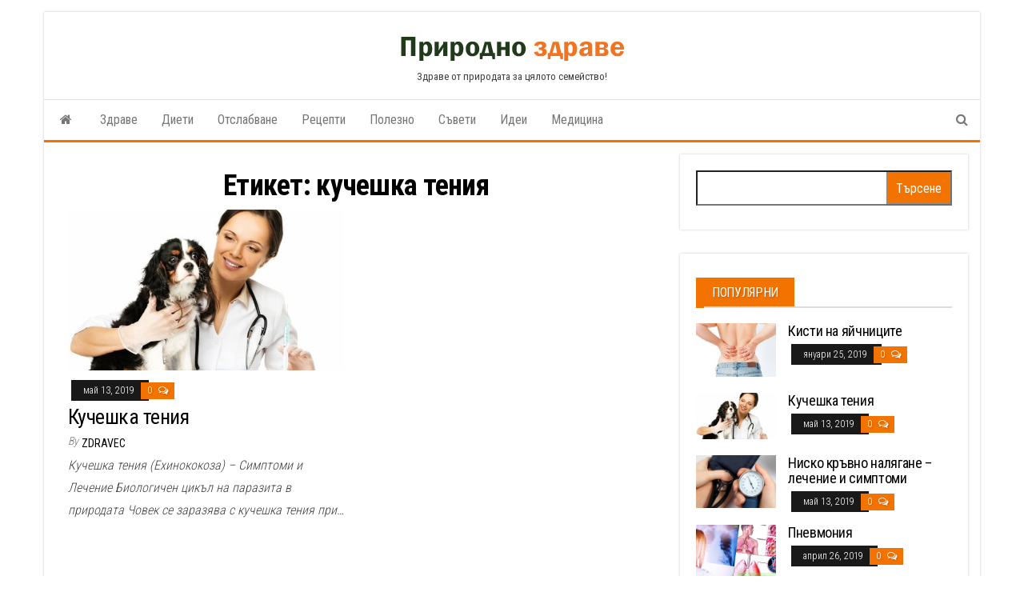

--- FILE ---
content_type: text/html; charset=UTF-8
request_url: https://prirodnozdrave.com/tag/%D0%BA%D1%83%D1%87%D0%B5%D1%88%D0%BA%D0%B0-%D1%82%D0%B5%D0%BD%D0%B8%D1%8F/
body_size: 9625
content:
<!DOCTYPE html>
<html lang="bg-BG">
    <head><meta name="google-site-verification" content="uAWSTW1nYEaYNaoLGQVo-H1qeIOnSEogAcQEHBLvIuQ" />
        <meta http-equiv="content-type" content="text/html; charset=UTF-8" />
        <meta http-equiv="X-UA-Compatible" content="IE=edge">
        <meta name="viewport" content="width=device-width, initial-scale=1">
        <link rel="pingback" href="https://prirodnozdrave.com/xmlrpc.php" />
        <title>кучешка тения</title>
<meta name='robots' content='max-image-preview:large' />
<link rel='dns-prefetch' href='//fonts.googleapis.com' />
<link rel="alternate" type="application/rss+xml" title=" &raquo; Поток" href="https://prirodnozdrave.com/feed/" />
<link rel="alternate" type="application/rss+xml" title=" &raquo; поток за коментари" href="https://prirodnozdrave.com/comments/feed/" />
<link rel="alternate" type="application/rss+xml" title=" &raquo; поток за етикета кучешка тения " href="https://prirodnozdrave.com/tag/%d0%ba%d1%83%d1%87%d0%b5%d1%88%d0%ba%d0%b0-%d1%82%d0%b5%d0%bd%d0%b8%d1%8f/feed/" />
<style id='wp-img-auto-sizes-contain-inline-css' type='text/css'>
img:is([sizes=auto i],[sizes^="auto," i]){contain-intrinsic-size:3000px 1500px}
/*# sourceURL=wp-img-auto-sizes-contain-inline-css */
</style>
<style id='wp-emoji-styles-inline-css' type='text/css'>

	img.wp-smiley, img.emoji {
		display: inline !important;
		border: none !important;
		box-shadow: none !important;
		height: 1em !important;
		width: 1em !important;
		margin: 0 0.07em !important;
		vertical-align: -0.1em !important;
		background: none !important;
		padding: 0 !important;
	}
/*# sourceURL=wp-emoji-styles-inline-css */
</style>
<style id='wp-block-library-inline-css' type='text/css'>
:root{--wp-block-synced-color:#7a00df;--wp-block-synced-color--rgb:122,0,223;--wp-bound-block-color:var(--wp-block-synced-color);--wp-editor-canvas-background:#ddd;--wp-admin-theme-color:#007cba;--wp-admin-theme-color--rgb:0,124,186;--wp-admin-theme-color-darker-10:#006ba1;--wp-admin-theme-color-darker-10--rgb:0,107,160.5;--wp-admin-theme-color-darker-20:#005a87;--wp-admin-theme-color-darker-20--rgb:0,90,135;--wp-admin-border-width-focus:2px}@media (min-resolution:192dpi){:root{--wp-admin-border-width-focus:1.5px}}.wp-element-button{cursor:pointer}:root .has-very-light-gray-background-color{background-color:#eee}:root .has-very-dark-gray-background-color{background-color:#313131}:root .has-very-light-gray-color{color:#eee}:root .has-very-dark-gray-color{color:#313131}:root .has-vivid-green-cyan-to-vivid-cyan-blue-gradient-background{background:linear-gradient(135deg,#00d084,#0693e3)}:root .has-purple-crush-gradient-background{background:linear-gradient(135deg,#34e2e4,#4721fb 50%,#ab1dfe)}:root .has-hazy-dawn-gradient-background{background:linear-gradient(135deg,#faaca8,#dad0ec)}:root .has-subdued-olive-gradient-background{background:linear-gradient(135deg,#fafae1,#67a671)}:root .has-atomic-cream-gradient-background{background:linear-gradient(135deg,#fdd79a,#004a59)}:root .has-nightshade-gradient-background{background:linear-gradient(135deg,#330968,#31cdcf)}:root .has-midnight-gradient-background{background:linear-gradient(135deg,#020381,#2874fc)}:root{--wp--preset--font-size--normal:16px;--wp--preset--font-size--huge:42px}.has-regular-font-size{font-size:1em}.has-larger-font-size{font-size:2.625em}.has-normal-font-size{font-size:var(--wp--preset--font-size--normal)}.has-huge-font-size{font-size:var(--wp--preset--font-size--huge)}.has-text-align-center{text-align:center}.has-text-align-left{text-align:left}.has-text-align-right{text-align:right}.has-fit-text{white-space:nowrap!important}#end-resizable-editor-section{display:none}.aligncenter{clear:both}.items-justified-left{justify-content:flex-start}.items-justified-center{justify-content:center}.items-justified-right{justify-content:flex-end}.items-justified-space-between{justify-content:space-between}.screen-reader-text{border:0;clip-path:inset(50%);height:1px;margin:-1px;overflow:hidden;padding:0;position:absolute;width:1px;word-wrap:normal!important}.screen-reader-text:focus{background-color:#ddd;clip-path:none;color:#444;display:block;font-size:1em;height:auto;left:5px;line-height:normal;padding:15px 23px 14px;text-decoration:none;top:5px;width:auto;z-index:100000}html :where(.has-border-color){border-style:solid}html :where([style*=border-top-color]){border-top-style:solid}html :where([style*=border-right-color]){border-right-style:solid}html :where([style*=border-bottom-color]){border-bottom-style:solid}html :where([style*=border-left-color]){border-left-style:solid}html :where([style*=border-width]){border-style:solid}html :where([style*=border-top-width]){border-top-style:solid}html :where([style*=border-right-width]){border-right-style:solid}html :where([style*=border-bottom-width]){border-bottom-style:solid}html :where([style*=border-left-width]){border-left-style:solid}html :where(img[class*=wp-image-]){height:auto;max-width:100%}:where(figure){margin:0 0 1em}html :where(.is-position-sticky){--wp-admin--admin-bar--position-offset:var(--wp-admin--admin-bar--height,0px)}@media screen and (max-width:600px){html :where(.is-position-sticky){--wp-admin--admin-bar--position-offset:0px}}

/*# sourceURL=wp-block-library-inline-css */
</style><style id='global-styles-inline-css' type='text/css'>
:root{--wp--preset--aspect-ratio--square: 1;--wp--preset--aspect-ratio--4-3: 4/3;--wp--preset--aspect-ratio--3-4: 3/4;--wp--preset--aspect-ratio--3-2: 3/2;--wp--preset--aspect-ratio--2-3: 2/3;--wp--preset--aspect-ratio--16-9: 16/9;--wp--preset--aspect-ratio--9-16: 9/16;--wp--preset--color--black: #000000;--wp--preset--color--cyan-bluish-gray: #abb8c3;--wp--preset--color--white: #ffffff;--wp--preset--color--pale-pink: #f78da7;--wp--preset--color--vivid-red: #cf2e2e;--wp--preset--color--luminous-vivid-orange: #ff6900;--wp--preset--color--luminous-vivid-amber: #fcb900;--wp--preset--color--light-green-cyan: #7bdcb5;--wp--preset--color--vivid-green-cyan: #00d084;--wp--preset--color--pale-cyan-blue: #8ed1fc;--wp--preset--color--vivid-cyan-blue: #0693e3;--wp--preset--color--vivid-purple: #9b51e0;--wp--preset--gradient--vivid-cyan-blue-to-vivid-purple: linear-gradient(135deg,rgb(6,147,227) 0%,rgb(155,81,224) 100%);--wp--preset--gradient--light-green-cyan-to-vivid-green-cyan: linear-gradient(135deg,rgb(122,220,180) 0%,rgb(0,208,130) 100%);--wp--preset--gradient--luminous-vivid-amber-to-luminous-vivid-orange: linear-gradient(135deg,rgb(252,185,0) 0%,rgb(255,105,0) 100%);--wp--preset--gradient--luminous-vivid-orange-to-vivid-red: linear-gradient(135deg,rgb(255,105,0) 0%,rgb(207,46,46) 100%);--wp--preset--gradient--very-light-gray-to-cyan-bluish-gray: linear-gradient(135deg,rgb(238,238,238) 0%,rgb(169,184,195) 100%);--wp--preset--gradient--cool-to-warm-spectrum: linear-gradient(135deg,rgb(74,234,220) 0%,rgb(151,120,209) 20%,rgb(207,42,186) 40%,rgb(238,44,130) 60%,rgb(251,105,98) 80%,rgb(254,248,76) 100%);--wp--preset--gradient--blush-light-purple: linear-gradient(135deg,rgb(255,206,236) 0%,rgb(152,150,240) 100%);--wp--preset--gradient--blush-bordeaux: linear-gradient(135deg,rgb(254,205,165) 0%,rgb(254,45,45) 50%,rgb(107,0,62) 100%);--wp--preset--gradient--luminous-dusk: linear-gradient(135deg,rgb(255,203,112) 0%,rgb(199,81,192) 50%,rgb(65,88,208) 100%);--wp--preset--gradient--pale-ocean: linear-gradient(135deg,rgb(255,245,203) 0%,rgb(182,227,212) 50%,rgb(51,167,181) 100%);--wp--preset--gradient--electric-grass: linear-gradient(135deg,rgb(202,248,128) 0%,rgb(113,206,126) 100%);--wp--preset--gradient--midnight: linear-gradient(135deg,rgb(2,3,129) 0%,rgb(40,116,252) 100%);--wp--preset--font-size--small: 13px;--wp--preset--font-size--medium: 20px;--wp--preset--font-size--large: 36px;--wp--preset--font-size--x-large: 42px;--wp--preset--spacing--20: 0.44rem;--wp--preset--spacing--30: 0.67rem;--wp--preset--spacing--40: 1rem;--wp--preset--spacing--50: 1.5rem;--wp--preset--spacing--60: 2.25rem;--wp--preset--spacing--70: 3.38rem;--wp--preset--spacing--80: 5.06rem;--wp--preset--shadow--natural: 6px 6px 9px rgba(0, 0, 0, 0.2);--wp--preset--shadow--deep: 12px 12px 50px rgba(0, 0, 0, 0.4);--wp--preset--shadow--sharp: 6px 6px 0px rgba(0, 0, 0, 0.2);--wp--preset--shadow--outlined: 6px 6px 0px -3px rgb(255, 255, 255), 6px 6px rgb(0, 0, 0);--wp--preset--shadow--crisp: 6px 6px 0px rgb(0, 0, 0);}:where(.is-layout-flex){gap: 0.5em;}:where(.is-layout-grid){gap: 0.5em;}body .is-layout-flex{display: flex;}.is-layout-flex{flex-wrap: wrap;align-items: center;}.is-layout-flex > :is(*, div){margin: 0;}body .is-layout-grid{display: grid;}.is-layout-grid > :is(*, div){margin: 0;}:where(.wp-block-columns.is-layout-flex){gap: 2em;}:where(.wp-block-columns.is-layout-grid){gap: 2em;}:where(.wp-block-post-template.is-layout-flex){gap: 1.25em;}:where(.wp-block-post-template.is-layout-grid){gap: 1.25em;}.has-black-color{color: var(--wp--preset--color--black) !important;}.has-cyan-bluish-gray-color{color: var(--wp--preset--color--cyan-bluish-gray) !important;}.has-white-color{color: var(--wp--preset--color--white) !important;}.has-pale-pink-color{color: var(--wp--preset--color--pale-pink) !important;}.has-vivid-red-color{color: var(--wp--preset--color--vivid-red) !important;}.has-luminous-vivid-orange-color{color: var(--wp--preset--color--luminous-vivid-orange) !important;}.has-luminous-vivid-amber-color{color: var(--wp--preset--color--luminous-vivid-amber) !important;}.has-light-green-cyan-color{color: var(--wp--preset--color--light-green-cyan) !important;}.has-vivid-green-cyan-color{color: var(--wp--preset--color--vivid-green-cyan) !important;}.has-pale-cyan-blue-color{color: var(--wp--preset--color--pale-cyan-blue) !important;}.has-vivid-cyan-blue-color{color: var(--wp--preset--color--vivid-cyan-blue) !important;}.has-vivid-purple-color{color: var(--wp--preset--color--vivid-purple) !important;}.has-black-background-color{background-color: var(--wp--preset--color--black) !important;}.has-cyan-bluish-gray-background-color{background-color: var(--wp--preset--color--cyan-bluish-gray) !important;}.has-white-background-color{background-color: var(--wp--preset--color--white) !important;}.has-pale-pink-background-color{background-color: var(--wp--preset--color--pale-pink) !important;}.has-vivid-red-background-color{background-color: var(--wp--preset--color--vivid-red) !important;}.has-luminous-vivid-orange-background-color{background-color: var(--wp--preset--color--luminous-vivid-orange) !important;}.has-luminous-vivid-amber-background-color{background-color: var(--wp--preset--color--luminous-vivid-amber) !important;}.has-light-green-cyan-background-color{background-color: var(--wp--preset--color--light-green-cyan) !important;}.has-vivid-green-cyan-background-color{background-color: var(--wp--preset--color--vivid-green-cyan) !important;}.has-pale-cyan-blue-background-color{background-color: var(--wp--preset--color--pale-cyan-blue) !important;}.has-vivid-cyan-blue-background-color{background-color: var(--wp--preset--color--vivid-cyan-blue) !important;}.has-vivid-purple-background-color{background-color: var(--wp--preset--color--vivid-purple) !important;}.has-black-border-color{border-color: var(--wp--preset--color--black) !important;}.has-cyan-bluish-gray-border-color{border-color: var(--wp--preset--color--cyan-bluish-gray) !important;}.has-white-border-color{border-color: var(--wp--preset--color--white) !important;}.has-pale-pink-border-color{border-color: var(--wp--preset--color--pale-pink) !important;}.has-vivid-red-border-color{border-color: var(--wp--preset--color--vivid-red) !important;}.has-luminous-vivid-orange-border-color{border-color: var(--wp--preset--color--luminous-vivid-orange) !important;}.has-luminous-vivid-amber-border-color{border-color: var(--wp--preset--color--luminous-vivid-amber) !important;}.has-light-green-cyan-border-color{border-color: var(--wp--preset--color--light-green-cyan) !important;}.has-vivid-green-cyan-border-color{border-color: var(--wp--preset--color--vivid-green-cyan) !important;}.has-pale-cyan-blue-border-color{border-color: var(--wp--preset--color--pale-cyan-blue) !important;}.has-vivid-cyan-blue-border-color{border-color: var(--wp--preset--color--vivid-cyan-blue) !important;}.has-vivid-purple-border-color{border-color: var(--wp--preset--color--vivid-purple) !important;}.has-vivid-cyan-blue-to-vivid-purple-gradient-background{background: var(--wp--preset--gradient--vivid-cyan-blue-to-vivid-purple) !important;}.has-light-green-cyan-to-vivid-green-cyan-gradient-background{background: var(--wp--preset--gradient--light-green-cyan-to-vivid-green-cyan) !important;}.has-luminous-vivid-amber-to-luminous-vivid-orange-gradient-background{background: var(--wp--preset--gradient--luminous-vivid-amber-to-luminous-vivid-orange) !important;}.has-luminous-vivid-orange-to-vivid-red-gradient-background{background: var(--wp--preset--gradient--luminous-vivid-orange-to-vivid-red) !important;}.has-very-light-gray-to-cyan-bluish-gray-gradient-background{background: var(--wp--preset--gradient--very-light-gray-to-cyan-bluish-gray) !important;}.has-cool-to-warm-spectrum-gradient-background{background: var(--wp--preset--gradient--cool-to-warm-spectrum) !important;}.has-blush-light-purple-gradient-background{background: var(--wp--preset--gradient--blush-light-purple) !important;}.has-blush-bordeaux-gradient-background{background: var(--wp--preset--gradient--blush-bordeaux) !important;}.has-luminous-dusk-gradient-background{background: var(--wp--preset--gradient--luminous-dusk) !important;}.has-pale-ocean-gradient-background{background: var(--wp--preset--gradient--pale-ocean) !important;}.has-electric-grass-gradient-background{background: var(--wp--preset--gradient--electric-grass) !important;}.has-midnight-gradient-background{background: var(--wp--preset--gradient--midnight) !important;}.has-small-font-size{font-size: var(--wp--preset--font-size--small) !important;}.has-medium-font-size{font-size: var(--wp--preset--font-size--medium) !important;}.has-large-font-size{font-size: var(--wp--preset--font-size--large) !important;}.has-x-large-font-size{font-size: var(--wp--preset--font-size--x-large) !important;}
/*# sourceURL=global-styles-inline-css */
</style>

<style id='classic-theme-styles-inline-css' type='text/css'>
/*! This file is auto-generated */
.wp-block-button__link{color:#fff;background-color:#32373c;border-radius:9999px;box-shadow:none;text-decoration:none;padding:calc(.667em + 2px) calc(1.333em + 2px);font-size:1.125em}.wp-block-file__button{background:#32373c;color:#fff;text-decoration:none}
/*# sourceURL=/wp-includes/css/classic-themes.min.css */
</style>
<link rel='stylesheet' id='bootstrap-css' href='https://prirodnozdrave.com/wp-content/themes/envo-magazine/css/bootstrap.css?ver=3.3.7' type='text/css' media='all' />
<link rel='stylesheet' id='envo-magazine-stylesheet-css' href='https://prirodnozdrave.com/wp-content/themes/envo-magazine/style.css?ver=6.9' type='text/css' media='all' />
<link rel='stylesheet' id='envo-magazine-boxed-style-css' href='https://prirodnozdrave.com/wp-content/themes/envo-magazine-boxed/style.css?ver=1.0.0' type='text/css' media='all' />
<link rel='stylesheet' id='envo-magazine-fonts-css' href='https://fonts.googleapis.com/css?family=Roboto+Condensed%3A300%2C400%2C700&#038;subset=latin%2Clatin-ext' type='text/css' media='all' />
<link rel='stylesheet' id='font-awesome-css' href='https://prirodnozdrave.com/wp-content/themes/envo-magazine/css/font-awesome.min.css?ver=4.7.0' type='text/css' media='all' />
<script type="text/javascript" src="https://prirodnozdrave.com/wp-includes/js/jquery/jquery.min.js?ver=3.7.1" id="jquery-core-js"></script>
<script type="text/javascript" src="https://prirodnozdrave.com/wp-includes/js/jquery/jquery-migrate.min.js?ver=3.4.1" id="jquery-migrate-js"></script>
<link rel="https://api.w.org/" href="https://prirodnozdrave.com/wp-json/" /><link rel="alternate" title="JSON" type="application/json" href="https://prirodnozdrave.com/wp-json/wp/v2/tags/42" /><link rel="EditURI" type="application/rsd+xml" title="RSD" href="https://prirodnozdrave.com/xmlrpc.php?rsd" />
<meta name="generator" content="WordPress 6.9" />
<!-- Google tag (gtag.js) -->
<script async src="https://www.googletagmanager.com/gtag/js?id=G-KRRKK9XD9T"></script>
<script>
  window.dataLayer = window.dataLayer || [];
  function gtag(){dataLayer.push(arguments);}
  gtag('js', new Date());

  gtag('config', 'G-KRRKK9XD9T');
</script>
<link rel="icon" href="https://prirodnozdrave.com/wp-content/uploads/2020/04/cropped-хипертония-32x32.jpg" sizes="32x32" />
<link rel="icon" href="https://prirodnozdrave.com/wp-content/uploads/2020/04/cropped-хипертония-192x192.jpg" sizes="192x192" />
<link rel="apple-touch-icon" href="https://prirodnozdrave.com/wp-content/uploads/2020/04/cropped-хипертония-180x180.jpg" />
<meta name="msapplication-TileImage" content="https://prirodnozdrave.com/wp-content/uploads/2020/04/cropped-хипертония-270x270.jpg" />
    </head>
    <body id="blog" class="archive tag tag-42 wp-custom-logo wp-theme-envo-magazine wp-child-theme-envo-magazine-boxed">
        	<div class="envo-magazine-boxed">
	<a class="skip-link screen-reader-text" href="#site-content">Skip to the content</a>        <div class="site-header em-boxed container-fluid">
    <div class="container" >
        <div class="row" >
            <div class="site-heading col-md-12 text-center" >
                <div class="site-branding-logo">
                    <a href="https://prirodnozdrave.com/" class="custom-logo-link" rel="home"><img width="282" height="41" src="https://prirodnozdrave.com/wp-content/uploads/2024/05/pzlogo.png" class="custom-logo" alt="" decoding="async" /></a>                </div>
                <div class="site-branding-text">
                                            <p class="site-title"><a href="https://prirodnozdrave.com/" rel="home"></a></p>
                    
                                            <p class="site-description">
                            Здраве от природата за цялото семейство!                        </p>
                                    </div><!-- .site-branding-text -->
            </div>
            	
        </div>
    </div>
</div>
 
<div class="main-menu">
    <nav id="site-navigation" class="navbar navbar-default">     
        <div class="container">   
            <div class="navbar-header">
                                <button id="main-menu-panel" class="open-panel visible-xs" data-panel="main-menu-panel">
                        <span></span>
                        <span></span>
                        <span></span>
                    </button>
                            </div> 
                        <ul class="nav navbar-nav search-icon navbar-left hidden-xs">
                <li class="home-icon">
                    <a href="https://prirodnozdrave.com/" title="">
                        <i class="fa fa-home"></i>
                    </a>
                </li>
            </ul>
            <div class="menu-container"><ul id="menu-new" class="nav navbar-nav navbar-left"><li itemscope="itemscope" itemtype="https://www.schema.org/SiteNavigationElement" id="menu-item-40" class="menu-item menu-item-type-taxonomy menu-item-object-category menu-item-40"><a title="Здраве" href="https://prirodnozdrave.com/category/%d0%b7%d0%b4%d1%80%d0%b0%d0%b2%d0%b5/">Здраве</a></li>
<li itemscope="itemscope" itemtype="https://www.schema.org/SiteNavigationElement" id="menu-item-39" class="menu-item menu-item-type-taxonomy menu-item-object-category menu-item-39"><a title="Диети" href="https://prirodnozdrave.com/category/%d0%b4%d0%b8%d0%b5%d1%82%d0%b8/">Диети</a></li>
<li itemscope="itemscope" itemtype="https://www.schema.org/SiteNavigationElement" id="menu-item-43" class="menu-item menu-item-type-taxonomy menu-item-object-category menu-item-43"><a title="Отслабване" href="https://prirodnozdrave.com/category/%d0%be%d1%82%d1%81%d0%bb%d0%b0%d0%b1%d0%b2%d0%b0%d0%bd%d0%b5/">Отслабване</a></li>
<li itemscope="itemscope" itemtype="https://www.schema.org/SiteNavigationElement" id="menu-item-45" class="menu-item menu-item-type-taxonomy menu-item-object-category menu-item-45"><a title="Рецепти" href="https://prirodnozdrave.com/category/%d1%80%d0%b5%d1%86%d0%b5%d0%bf%d1%82%d0%b8/">Рецепти</a></li>
<li itemscope="itemscope" itemtype="https://www.schema.org/SiteNavigationElement" id="menu-item-44" class="menu-item menu-item-type-taxonomy menu-item-object-category menu-item-44"><a title="Полезно" href="https://prirodnozdrave.com/category/%d0%bf%d0%be%d0%bb%d0%b5%d0%b7%d0%bd%d0%be/">Полезно</a></li>
<li itemscope="itemscope" itemtype="https://www.schema.org/SiteNavigationElement" id="menu-item-46" class="menu-item menu-item-type-taxonomy menu-item-object-category menu-item-46"><a title="Съвети" href="https://prirodnozdrave.com/category/%d1%81%d1%8a%d0%b2%d0%b5%d1%82%d0%b8/">Съвети</a></li>
<li itemscope="itemscope" itemtype="https://www.schema.org/SiteNavigationElement" id="menu-item-41" class="menu-item menu-item-type-taxonomy menu-item-object-category menu-item-41"><a title="Идеи" href="https://prirodnozdrave.com/category/%d0%b8%d0%b4%d0%b5%d0%b8/">Идеи</a></li>
<li itemscope="itemscope" itemtype="https://www.schema.org/SiteNavigationElement" id="menu-item-42" class="menu-item menu-item-type-taxonomy menu-item-object-category menu-item-42"><a title="Медицина" href="https://prirodnozdrave.com/category/%d0%bc%d0%b5%d0%b4%d0%b8%d1%86%d0%b8%d0%bd%d0%b0/">Медицина</a></li>
</ul></div>            <ul class="nav navbar-nav search-icon navbar-right hidden-xs">
                <li class="top-search-icon">
                    <a href="#">
                        <i class="fa fa-search"></i>
                    </a>
                </li>
                <div class="top-search-box">
                    <form role="search" method="get" id="searchform" class="searchform" action="https://prirodnozdrave.com/">
				<div>
					<label class="screen-reader-text" for="s">Търсене за:</label>
					<input type="text" value="" name="s" id="s" />
					<input type="submit" id="searchsubmit" value="Търсене" />
				</div>
			</form>                </div>
            </ul>
        </div>
            </nav> 
</div>
 

<div id="site-content" class="container main-container" role="main">
	<div class="page-area">
		
<!-- start content container -->
<div class="row">

	<div class="col-md-8">
					<header class="archive-page-header text-center">
				<h1 class="page-title">Етикет: <span>кучешка тения</span></h1>			</header><!-- .page-header -->
				<article class="blog-block col-md-6">
	<div class="post-134 post type-post status-publish format-standard has-post-thumbnail hentry category-26 category-2 tag-42 tag-7 tag-8">                    
		<div class="news-item row">
						<div class="news-thumb col-md-12">
				<a href="https://prirodnozdrave.com/%d0%ba%d1%83%d1%87%d0%b5%d1%88%d0%ba%d0%b0-%d1%82%d0%b5%d0%bd%d0%b8%d1%8f/" title="Кучешка тения">
					<img src="https://prirodnozdrave.com/wp-content/uploads/2020/04/кучешка-тения.jpg" title="Кучешка тения" alt="Кучешка тения" />
				</a>
			</div><!-- .news-thumb -->
					<div class="news-text-wrap col-md-12">
					<span class="posted-date">
		май 13, 2019	</span>
	<span class="comments-meta">
						<a href="https://prirodnozdrave.com/%d0%ba%d1%83%d1%87%d0%b5%d1%88%d0%ba%d0%b0-%d1%82%d0%b5%d0%bd%d0%b8%d1%8f/#comments" rel="nofollow" title="Comment on Кучешка тения">
					0				</a>
					<i class="fa fa-comments-o"></i>
	</span>
					<h2 class="entry-title"><a href="https://prirodnozdrave.com/%d0%ba%d1%83%d1%87%d0%b5%d1%88%d0%ba%d0%b0-%d1%82%d0%b5%d0%bd%d0%b8%d1%8f/" rel="bookmark">Кучешка тения</a></h2>						<span class="author-meta">
			<span class="author-meta-by">By</span>
			<a href="https://prirodnozdrave.com/author/admin/">
				Zdravec			</a>
		</span>
					<div class="post-excerpt">
					<p>Кучешка тения (Ехинококоза) &#8211; Симптоми и Лечение Биологичен цикъл на паразита в природата Човек се заразява с кучешка тения при&hellip;</p>
				</div><!-- .post-excerpt -->
			</div><!-- .news-text-wrap -->
		</div><!-- .news-item -->
	</div>
</article>

	</div>

		<aside id="sidebar" class="col-md-4">
		<div id="search-2" class="widget widget_search"><form role="search" method="get" id="searchform" class="searchform" action="https://prirodnozdrave.com/">
				<div>
					<label class="screen-reader-text" for="s">Търсене за:</label>
					<input type="text" value="" name="s" id="s" />
					<input type="submit" id="searchsubmit" value="Търсене" />
				</div>
			</form></div><div id="envo-magazine-popular-posts-2" class="widget popular-posts widget_popular_posts">
			<div class="popular-news-section">

				<div class="widget-title"><h3>Популярни</h3></div>

					
							<div class="news-item layout-two">
											<div class="news-thumb ">
				<a href="https://prirodnozdrave.com/%d0%ba%d0%b8%d1%81%d1%82%d0%b8-%d0%bd%d0%b0-%d1%8f%d0%b9%d1%87%d0%bd%d0%b8%d1%86%d0%b8%d1%82%d0%b5/" title="Кисти на яйчниците">
					<img src="https://prirodnozdrave.com/wp-content/uploads/2020/04/кисти-на-бъбреците.jpg" title="Кисти на яйчниците" alt="Кисти на яйчниците" />
				</a>
			</div><!-- .news-thumb -->
										<div class="news-text-wrap">
									<h2 class="entry-title"><a href="https://prirodnozdrave.com/%d0%ba%d0%b8%d1%81%d1%82%d0%b8-%d0%bd%d0%b0-%d1%8f%d0%b9%d1%87%d0%bd%d0%b8%d1%86%d0%b8%d1%82%d0%b5/" rel="bookmark">Кисти на яйчниците</a></h2>										<span class="posted-date">
		януари 25, 2019	</span>
	<span class="comments-meta">
						<a href="https://prirodnozdrave.com/%d0%ba%d0%b8%d1%81%d1%82%d0%b8-%d0%bd%d0%b0-%d1%8f%d0%b9%d1%87%d0%bd%d0%b8%d1%86%d0%b8%d1%82%d0%b5/#comments" rel="nofollow" title="Comment on Кисти на яйчниците">
					0				</a>
					<i class="fa fa-comments-o"></i>
	</span>
									</div><!-- .news-text-wrap -->
							</div><!-- .news-item -->

							
							<div class="news-item layout-two">
											<div class="news-thumb ">
				<a href="https://prirodnozdrave.com/%d0%ba%d1%83%d1%87%d0%b5%d1%88%d0%ba%d0%b0-%d1%82%d0%b5%d0%bd%d0%b8%d1%8f/" title="Кучешка тения">
					<img src="https://prirodnozdrave.com/wp-content/uploads/2020/04/кучешка-тения.jpg" title="Кучешка тения" alt="Кучешка тения" />
				</a>
			</div><!-- .news-thumb -->
										<div class="news-text-wrap">
									<h2 class="entry-title"><a href="https://prirodnozdrave.com/%d0%ba%d1%83%d1%87%d0%b5%d1%88%d0%ba%d0%b0-%d1%82%d0%b5%d0%bd%d0%b8%d1%8f/" rel="bookmark">Кучешка тения</a></h2>										<span class="posted-date">
		май 13, 2019	</span>
	<span class="comments-meta">
						<a href="https://prirodnozdrave.com/%d0%ba%d1%83%d1%87%d0%b5%d1%88%d0%ba%d0%b0-%d1%82%d0%b5%d0%bd%d0%b8%d1%8f/#comments" rel="nofollow" title="Comment on Кучешка тения">
					0				</a>
					<i class="fa fa-comments-o"></i>
	</span>
									</div><!-- .news-text-wrap -->
							</div><!-- .news-item -->

							
							<div class="news-item layout-two">
											<div class="news-thumb ">
				<a href="https://prirodnozdrave.com/%d0%bd%d0%b8%d1%81%d0%ba%d0%be-%d0%ba%d1%80%d1%8a%d0%b2%d0%bd%d0%be-%d0%bd%d0%b0%d0%bb%d1%8f%d0%b3%d0%b0%d0%bd%d0%b5-%d0%bb%d0%b5%d1%87%d0%b5%d0%bd%d0%b8%d0%b5-%d0%b8-%d1%81%d0%b8%d0%bc%d0%bf%d1%82/" title="Ниско кръвно налягане &#8211; лечение и симптоми">
					<img src="https://prirodnozdrave.com/wp-content/uploads/2020/04/ниско-кръвно.jpg" title="Ниско кръвно налягане &#8211; лечение и симптоми" alt="Ниско кръвно налягане &#8211; лечение и симптоми" />
				</a>
			</div><!-- .news-thumb -->
										<div class="news-text-wrap">
									<h2 class="entry-title"><a href="https://prirodnozdrave.com/%d0%bd%d0%b8%d1%81%d0%ba%d0%be-%d0%ba%d1%80%d1%8a%d0%b2%d0%bd%d0%be-%d0%bd%d0%b0%d0%bb%d1%8f%d0%b3%d0%b0%d0%bd%d0%b5-%d0%bb%d0%b5%d1%87%d0%b5%d0%bd%d0%b8%d0%b5-%d0%b8-%d1%81%d0%b8%d0%bc%d0%bf%d1%82/" rel="bookmark">Ниско кръвно налягане &#8211; лечение и симптоми</a></h2>										<span class="posted-date">
		май 13, 2019	</span>
	<span class="comments-meta">
						<a href="https://prirodnozdrave.com/%d0%bd%d0%b8%d1%81%d0%ba%d0%be-%d0%ba%d1%80%d1%8a%d0%b2%d0%bd%d0%be-%d0%bd%d0%b0%d0%bb%d1%8f%d0%b3%d0%b0%d0%bd%d0%b5-%d0%bb%d0%b5%d1%87%d0%b5%d0%bd%d0%b8%d0%b5-%d0%b8-%d1%81%d0%b8%d0%bc%d0%bf%d1%82/#comments" rel="nofollow" title="Comment on Ниско кръвно налягане &#8211; лечение и симптоми">
					0				</a>
					<i class="fa fa-comments-o"></i>
	</span>
									</div><!-- .news-text-wrap -->
							</div><!-- .news-item -->

							
							<div class="news-item layout-two">
											<div class="news-thumb ">
				<a href="https://prirodnozdrave.com/%d0%bf%d0%bd%d0%b5%d0%b2%d0%bc%d0%be%d0%bd%d0%b8%d1%8f/" title="Пневмония">
					<img src="https://prirodnozdrave.com/wp-content/uploads/2020/04/пневмония.jpg" title="Пневмония" alt="Пневмония" />
				</a>
			</div><!-- .news-thumb -->
										<div class="news-text-wrap">
									<h2 class="entry-title"><a href="https://prirodnozdrave.com/%d0%bf%d0%bd%d0%b5%d0%b2%d0%bc%d0%be%d0%bd%d0%b8%d1%8f/" rel="bookmark">Пневмония</a></h2>										<span class="posted-date">
		април 26, 2019	</span>
	<span class="comments-meta">
						<a href="https://prirodnozdrave.com/%d0%bf%d0%bd%d0%b5%d0%b2%d0%bc%d0%be%d0%bd%d0%b8%d1%8f/#comments" rel="nofollow" title="Comment on Пневмония">
					0				</a>
					<i class="fa fa-comments-o"></i>
	</span>
									</div><!-- .news-text-wrap -->
							</div><!-- .news-item -->

							
							<div class="news-item layout-two">
											<div class="news-thumb ">
				<a href="https://prirodnozdrave.com/%d0%bf%d0%be%d0%bb%d0%b8%d1%86%d0%b5%d1%82%d0%b8%d0%bc%d0%b8%d1%8f/" title="Полицетимия">
					<img src="https://prirodnozdrave.com/wp-content/uploads/2020/04/полицетимия.jpg" title="Полицетимия" alt="Полицетимия" />
				</a>
			</div><!-- .news-thumb -->
										<div class="news-text-wrap">
									<h2 class="entry-title"><a href="https://prirodnozdrave.com/%d0%bf%d0%be%d0%bb%d0%b8%d1%86%d0%b5%d1%82%d0%b8%d0%bc%d0%b8%d1%8f/" rel="bookmark">Полицетимия</a></h2>										<span class="posted-date">
		април 17, 2019	</span>
	<span class="comments-meta">
						<a href="https://prirodnozdrave.com/%d0%bf%d0%be%d0%bb%d0%b8%d1%86%d0%b5%d1%82%d0%b8%d0%bc%d0%b8%d1%8f/#comments" rel="nofollow" title="Comment on Полицетимия">
					0				</a>
					<i class="fa fa-comments-o"></i>
	</span>
									</div><!-- .news-text-wrap -->
							</div><!-- .news-item -->

							
							<div class="news-item layout-two">
											<div class="news-thumb ">
				<a href="https://prirodnozdrave.com/%d1%80%d0%be%d1%82%d0%b0%d0%b2%d0%b8%d1%80%d1%83%d1%81%d0%b5%d0%bd-%d0%b3%d0%b0%d1%81%d1%82%d1%80%d0%be%d0%b5%d0%bd%d1%82%d0%b5%d1%80%d0%b8%d1%82/" title="Ротавирусен гастроентерит">
					<img src="https://prirodnozdrave.com/wp-content/uploads/2020/04/ротавирус.jpg" title="Ротавирусен гастроентерит" alt="Ротавирусен гастроентерит" />
				</a>
			</div><!-- .news-thumb -->
										<div class="news-text-wrap">
									<h2 class="entry-title"><a href="https://prirodnozdrave.com/%d1%80%d0%be%d1%82%d0%b0%d0%b2%d0%b8%d1%80%d1%83%d1%81%d0%b5%d0%bd-%d0%b3%d0%b0%d1%81%d1%82%d1%80%d0%be%d0%b5%d0%bd%d1%82%d0%b5%d1%80%d0%b8%d1%82/" rel="bookmark">Ротавирусен гастроентерит</a></h2>										<span class="posted-date">
		март 23, 2019	</span>
	<span class="comments-meta">
						<a href="https://prirodnozdrave.com/%d1%80%d0%be%d1%82%d0%b0%d0%b2%d0%b8%d1%80%d1%83%d1%81%d0%b5%d0%bd-%d0%b3%d0%b0%d1%81%d1%82%d1%80%d0%be%d0%b5%d0%bd%d1%82%d0%b5%d1%80%d0%b8%d1%82/#comments" rel="nofollow" title="Comment on Ротавирусен гастроентерит">
					0				</a>
					<i class="fa fa-comments-o"></i>
	</span>
									</div><!-- .news-text-wrap -->
							</div><!-- .news-item -->

							
							<div class="news-item layout-two">
											<div class="news-thumb ">
				<a href="https://prirodnozdrave.com/%d1%81%d0%b0%d0%bb%d0%bc%d0%be%d0%bd%d0%b5%d0%bb%d0%be%d0%b7%d0%b0/" title="Салмонелоза">
					<img src="https://prirodnozdrave.com/wp-content/uploads/2020/04/салмонелоза.jpg" title="Салмонелоза" alt="Салмонелоза" />
				</a>
			</div><!-- .news-thumb -->
										<div class="news-text-wrap">
									<h2 class="entry-title"><a href="https://prirodnozdrave.com/%d1%81%d0%b0%d0%bb%d0%bc%d0%be%d0%bd%d0%b5%d0%bb%d0%be%d0%b7%d0%b0/" rel="bookmark">Салмонелоза</a></h2>										<span class="posted-date">
		март 12, 2019	</span>
	<span class="comments-meta">
						<a href="https://prirodnozdrave.com/%d1%81%d0%b0%d0%bb%d0%bc%d0%be%d0%bd%d0%b5%d0%bb%d0%be%d0%b7%d0%b0/#comments" rel="nofollow" title="Comment on Салмонелоза">
					0				</a>
					<i class="fa fa-comments-o"></i>
	</span>
									</div><!-- .news-text-wrap -->
							</div><!-- .news-item -->

							
							<div class="news-item layout-two">
											<div class="news-thumb ">
				<a href="https://prirodnozdrave.com/%d1%81%d0%b8%d0%bd%d0%b4%d1%80%d0%be%d0%bc-%d0%bd%d0%b0-%d0%ba%d1%83%d1%88%d0%b8%d0%bd%d0%b3-%d0%bf%d1%80%d0%b8%d1%87%d0%b8%d0%bd%d0%b8-%d1%81%d0%b8%d0%bc%d0%bf%d1%82%d0%be%d0%bc%d0%b8/" title="Синдром на Кушинг – причини, симптоми и лечение">
					<img src="https://prirodnozdrave.com/wp-content/uploads/2020/04/кушинг.jpeg" title="Синдром на Кушинг – причини, симптоми и лечение" alt="Синдром на Кушинг – причини, симптоми и лечение" />
				</a>
			</div><!-- .news-thumb -->
										<div class="news-text-wrap">
									<h2 class="entry-title"><a href="https://prirodnozdrave.com/%d1%81%d0%b8%d0%bd%d0%b4%d1%80%d0%be%d0%bc-%d0%bd%d0%b0-%d0%ba%d1%83%d1%88%d0%b8%d0%bd%d0%b3-%d0%bf%d1%80%d0%b8%d1%87%d0%b8%d0%bd%d0%b8-%d1%81%d0%b8%d0%bc%d0%bf%d1%82%d0%be%d0%bc%d0%b8/" rel="bookmark">Синдром на Кушинг – причини, симптоми и лечение</a></h2>										<span class="posted-date">
		февруари 15, 2019	</span>
	<span class="comments-meta">
						<a href="https://prirodnozdrave.com/%d1%81%d0%b8%d0%bd%d0%b4%d1%80%d0%be%d0%bc-%d0%bd%d0%b0-%d0%ba%d1%83%d1%88%d0%b8%d0%bd%d0%b3-%d0%bf%d1%80%d0%b8%d1%87%d0%b8%d0%bd%d0%b8-%d1%81%d0%b8%d0%bc%d0%bf%d1%82%d0%be%d0%bc%d0%b8/#comments" rel="nofollow" title="Comment on Синдром на Кушинг – причини, симптоми и лечение">
					0				</a>
					<i class="fa fa-comments-o"></i>
	</span>
									</div><!-- .news-text-wrap -->
							</div><!-- .news-item -->

							
					
				</div>

				</div><div id="text-2" class="widget widget_text"><div class="widget-title"><h3>Полезни връзки</h3></div>			<div class="textwidget"><p><a href="https://zdraveopazvane.com" target="_blank" rel="noopener">Здравен свят</a></p>
<p><a href="https://topdiagnostika.com/softuerno-izkluchvane-na-adblue/" target="_blank" rel="noopener">Спиране Изключване и Премахване на адблу </a></p>
</div>
		</div><div id="envo-magazine-mix-column-news-6" class="widget mix-news-section">
			<div class="mix-col-section">

				<div class="section-title">

					<div class="widget-title"><h3>Рецепти</h3></div>
				</div>

				<div class="inner-wrapper row">
					
								<div class="news-item col-md-12">
												<div class="news-thumb ">
				<a href="https://prirodnozdrave.com/%d0%ba%d0%b0%d0%ba-%d0%b4%d0%b0-%d0%bf%d0%be%d0%b2%d0%b8%d1%88%d0%b8%d0%bc-%d0%b8%d0%bc%d1%83%d0%bd%d0%b8%d1%82%d0%b5%d1%82%d0%b0-%d1%81%d0%b8/" title="Как да повишим имунитета си?">
					<img src="https://prirodnozdrave.com/wp-content/uploads/2021/05/4.jpg" title="Как да повишим имунитета си?" alt="Как да повишим имунитета си?" />
				</a>
			</div><!-- .news-thumb -->
												<span class="posted-date">
		май 28, 2021	</span>
	<span class="comments-meta">
						<a href="https://prirodnozdrave.com/%d0%ba%d0%b0%d0%ba-%d0%b4%d0%b0-%d0%bf%d0%be%d0%b2%d0%b8%d1%88%d0%b8%d0%bc-%d0%b8%d0%bc%d1%83%d0%bd%d0%b8%d1%82%d0%b5%d1%82%d0%b0-%d1%81%d0%b8/#comments" rel="nofollow" title="Comment on Как да повишим имунитета си?">
					0				</a>
					<i class="fa fa-comments-o"></i>
	</span>
										<div class="news-text-wrap first-wrap">
										<h2 class="entry-title"><a href="https://prirodnozdrave.com/%d0%ba%d0%b0%d0%ba-%d0%b4%d0%b0-%d0%bf%d0%be%d0%b2%d0%b8%d1%88%d0%b8%d0%bc-%d0%b8%d0%bc%d1%83%d0%bd%d0%b8%d1%82%d0%b5%d1%82%d0%b0-%d1%81%d0%b8/" rel="bookmark">Как да повишим имунитета си?</a></h2>
												<span class="author-meta">
			<span class="author-meta-by">By</span>
			<a href="https://prirodnozdrave.com/author/admin/">
				Zdravec			</a>
		</span>
											<div class="post-excerpt">
											<p>Намален имунитет и как да го повишим Симптоми на отслабена имунна система: - слабост; - чести настинки; - неразположение; - умора; - намалена производителност.; - нарушение на съня. &nbsp; За да подобрите вашето благосъстояние и състоянието на организма, е необходимо...</p>
										</div><!-- .post-excerpt -->

									</div><!-- .news-text-wrap -->
								</div><!-- .news-item -->

							
								<div class="news-item col-md-6">
												<div class="news-thumb ">
				<a href="https://prirodnozdrave.com/%d0%b7%d0%b0%d1%89%d0%be-%d1%85%d0%b8%d0%bc%d0%b0%d0%bb%d0%b0%d0%b9%d1%81%d0%ba%d0%b0%d1%82%d0%b0-%d1%81%d0%be%d0%bb-%d0%b5-%d1%82%d0%be%d0%bb%d0%ba%d0%be%d0%b2%d0%b0-%d1%81%d0%bf%d0%b5%d1%86%d0%b8/" title="Защо Хималайската сол е толкова специална?">
					<img src="https://prirodnozdrave.com/wp-content/uploads/2021/05/хималайска-сол.jpg" title="Защо Хималайската сол е толкова специална?" alt="Защо Хималайската сол е толкова специална?" />
				</a>
			</div><!-- .news-thumb -->
												<span class="posted-date">
		май 7, 2021	</span>
	<span class="comments-meta">
						<a href="https://prirodnozdrave.com/%d0%b7%d0%b0%d1%89%d0%be-%d1%85%d0%b8%d0%bc%d0%b0%d0%bb%d0%b0%d0%b9%d1%81%d0%ba%d0%b0%d1%82%d0%b0-%d1%81%d0%be%d0%bb-%d0%b5-%d1%82%d0%be%d0%bb%d0%ba%d0%be%d0%b2%d0%b0-%d1%81%d0%bf%d0%b5%d1%86%d0%b8/#comments" rel="nofollow" title="Comment on Защо Хималайската сол е толкова специална?">
					0				</a>
					<i class="fa fa-comments-o"></i>
	</span>
										<div class="news-text-wrap first-wrap">
										<h2 class="entry-title"><a href="https://prirodnozdrave.com/%d0%b7%d0%b0%d1%89%d0%be-%d1%85%d0%b8%d0%bc%d0%b0%d0%bb%d0%b0%d0%b9%d1%81%d0%ba%d0%b0%d1%82%d0%b0-%d1%81%d0%be%d0%bb-%d0%b5-%d1%82%d0%be%d0%bb%d0%ba%d0%be%d0%b2%d0%b0-%d1%81%d0%bf%d0%b5%d1%86%d0%b8/" rel="bookmark">Защо Хималайската сол е толкова специална?</a></h2>
												<span class="author-meta">
			<span class="author-meta-by">By</span>
			<a href="https://prirodnozdrave.com/author/admin/">
				Zdravec			</a>
		</span>
											<div class="post-excerpt">
											<p>Всички привърженици и противници на здравословния начин на живот са добре запознати с последствията от консумирането на големи количества готварска...</p>
										</div><!-- .post-excerpt -->
										
									</div><!-- .news-text-wrap -->
								</div><!-- .news-item -->

								
								<div class="news-item col-md-6">
												<div class="news-thumb ">
				<a href="https://prirodnozdrave.com/%d0%b8%d0%bd%d1%84%d0%b5%d0%ba%d1%86%d0%b8%d0%be%d0%b7%d0%bd%d0%b8-%d0%b0%d1%80%d1%82%d1%80%d0%b8%d1%82%d0%b8/" title="Инфекциозни артрити">
					<img src="https://prirodnozdrave.com/wp-content/uploads/2020/10/артрит.jpeg" title="Инфекциозни артрити" alt="Инфекциозни артрити" />
				</a>
			</div><!-- .news-thumb -->
												<span class="posted-date">
		октомври 14, 2020	</span>
	<span class="comments-meta">
						<a href="https://prirodnozdrave.com/%d0%b8%d0%bd%d1%84%d0%b5%d0%ba%d1%86%d0%b8%d0%be%d0%b7%d0%bd%d0%b8-%d0%b0%d1%80%d1%82%d1%80%d0%b8%d1%82%d0%b8/#comments" rel="nofollow" title="Comment on Инфекциозни артрити">
					0				</a>
					<i class="fa fa-comments-o"></i>
	</span>
										<div class="news-text-wrap first-wrap">
										<h2 class="entry-title"><a href="https://prirodnozdrave.com/%d0%b8%d0%bd%d1%84%d0%b5%d0%ba%d1%86%d0%b8%d0%be%d0%b7%d0%bd%d0%b8-%d0%b0%d1%80%d1%82%d1%80%d0%b8%d1%82%d0%b8/" rel="bookmark">Инфекциозни артрити</a></h2>
												<span class="author-meta">
			<span class="author-meta-by">By</span>
			<a href="https://prirodnozdrave.com/author/admin/">
				Zdravec			</a>
		</span>
											<div class="post-excerpt">
											<p>Болестите на ставите са широко разпространени. От тях боледуват мъже и жени на различна възраст. Ставните заболявания се срещат особено...</p>
										</div><!-- .post-excerpt -->
										
									</div><!-- .news-text-wrap -->
								</div><!-- .news-item -->

								
									</div><!-- .inner-wrapper -->

			</div><!-- .mix-column-news -->

			</div>	</aside>

</div>
<!-- end content container -->

</div><!-- end main-container -->
</div><!-- end page-area -->
 
<footer id="colophon" class="footer-credits container-fluid">
	<div class="container">
				<div class="footer-credits-text text-center">
			Proudly powered by <a href="https://wordpress.org/">WordPress</a>			<span class="sep"> | </span>
			Theme: <a href="https://envothemes.com/">Envo Magazine</a>		</div> 
		 
	</div>	
</footer>
 
<script type="speculationrules">
{"prefetch":[{"source":"document","where":{"and":[{"href_matches":"/*"},{"not":{"href_matches":["/wp-*.php","/wp-admin/*","/wp-content/uploads/*","/wp-content/*","/wp-content/plugins/*","/wp-content/themes/envo-magazine-boxed/*","/wp-content/themes/envo-magazine/*","/*\\?(.+)"]}},{"not":{"selector_matches":"a[rel~=\"nofollow\"]"}},{"not":{"selector_matches":".no-prefetch, .no-prefetch a"}}]},"eagerness":"conservative"}]}
</script>
<script type="text/javascript" src="https://prirodnozdrave.com/wp-content/themes/envo-magazine/js/bootstrap.min.js?ver=3.3.7" id="bootstrap-js"></script>
<script type="text/javascript" src="https://prirodnozdrave.com/wp-content/themes/envo-magazine/js/customscript.js?ver=1.3.12" id="envo-magazine-theme-js-js"></script>
<script id="wp-emoji-settings" type="application/json">
{"baseUrl":"https://s.w.org/images/core/emoji/17.0.2/72x72/","ext":".png","svgUrl":"https://s.w.org/images/core/emoji/17.0.2/svg/","svgExt":".svg","source":{"concatemoji":"https://prirodnozdrave.com/wp-includes/js/wp-emoji-release.min.js?ver=6.9"}}
</script>
<script type="module">
/* <![CDATA[ */
/*! This file is auto-generated */
const a=JSON.parse(document.getElementById("wp-emoji-settings").textContent),o=(window._wpemojiSettings=a,"wpEmojiSettingsSupports"),s=["flag","emoji"];function i(e){try{var t={supportTests:e,timestamp:(new Date).valueOf()};sessionStorage.setItem(o,JSON.stringify(t))}catch(e){}}function c(e,t,n){e.clearRect(0,0,e.canvas.width,e.canvas.height),e.fillText(t,0,0);t=new Uint32Array(e.getImageData(0,0,e.canvas.width,e.canvas.height).data);e.clearRect(0,0,e.canvas.width,e.canvas.height),e.fillText(n,0,0);const a=new Uint32Array(e.getImageData(0,0,e.canvas.width,e.canvas.height).data);return t.every((e,t)=>e===a[t])}function p(e,t){e.clearRect(0,0,e.canvas.width,e.canvas.height),e.fillText(t,0,0);var n=e.getImageData(16,16,1,1);for(let e=0;e<n.data.length;e++)if(0!==n.data[e])return!1;return!0}function u(e,t,n,a){switch(t){case"flag":return n(e,"\ud83c\udff3\ufe0f\u200d\u26a7\ufe0f","\ud83c\udff3\ufe0f\u200b\u26a7\ufe0f")?!1:!n(e,"\ud83c\udde8\ud83c\uddf6","\ud83c\udde8\u200b\ud83c\uddf6")&&!n(e,"\ud83c\udff4\udb40\udc67\udb40\udc62\udb40\udc65\udb40\udc6e\udb40\udc67\udb40\udc7f","\ud83c\udff4\u200b\udb40\udc67\u200b\udb40\udc62\u200b\udb40\udc65\u200b\udb40\udc6e\u200b\udb40\udc67\u200b\udb40\udc7f");case"emoji":return!a(e,"\ud83e\u1fac8")}return!1}function f(e,t,n,a){let r;const o=(r="undefined"!=typeof WorkerGlobalScope&&self instanceof WorkerGlobalScope?new OffscreenCanvas(300,150):document.createElement("canvas")).getContext("2d",{willReadFrequently:!0}),s=(o.textBaseline="top",o.font="600 32px Arial",{});return e.forEach(e=>{s[e]=t(o,e,n,a)}),s}function r(e){var t=document.createElement("script");t.src=e,t.defer=!0,document.head.appendChild(t)}a.supports={everything:!0,everythingExceptFlag:!0},new Promise(t=>{let n=function(){try{var e=JSON.parse(sessionStorage.getItem(o));if("object"==typeof e&&"number"==typeof e.timestamp&&(new Date).valueOf()<e.timestamp+604800&&"object"==typeof e.supportTests)return e.supportTests}catch(e){}return null}();if(!n){if("undefined"!=typeof Worker&&"undefined"!=typeof OffscreenCanvas&&"undefined"!=typeof URL&&URL.createObjectURL&&"undefined"!=typeof Blob)try{var e="postMessage("+f.toString()+"("+[JSON.stringify(s),u.toString(),c.toString(),p.toString()].join(",")+"));",a=new Blob([e],{type:"text/javascript"});const r=new Worker(URL.createObjectURL(a),{name:"wpTestEmojiSupports"});return void(r.onmessage=e=>{i(n=e.data),r.terminate(),t(n)})}catch(e){}i(n=f(s,u,c,p))}t(n)}).then(e=>{for(const n in e)a.supports[n]=e[n],a.supports.everything=a.supports.everything&&a.supports[n],"flag"!==n&&(a.supports.everythingExceptFlag=a.supports.everythingExceptFlag&&a.supports[n]);var t;a.supports.everythingExceptFlag=a.supports.everythingExceptFlag&&!a.supports.flag,a.supports.everything||((t=a.source||{}).concatemoji?r(t.concatemoji):t.wpemoji&&t.twemoji&&(r(t.twemoji),r(t.wpemoji)))});
//# sourceURL=https://prirodnozdrave.com/wp-includes/js/wp-emoji-loader.min.js
/* ]]> */
</script>
	</div>
	</body>
</html>
